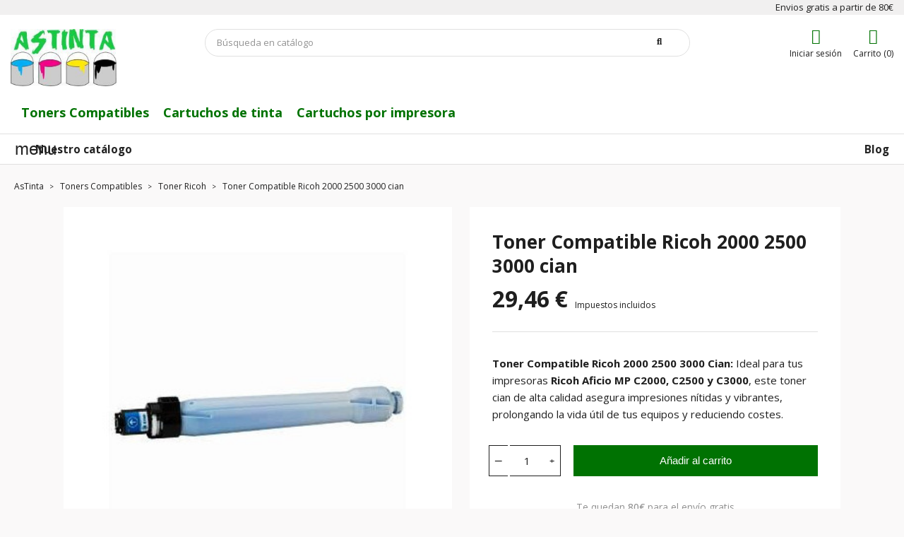

--- FILE ---
content_type: text/html; charset=utf-8
request_url: https://www.astinta.es/toner-ricoh/720-toner-compatible-ricoh-2000-2500-3000-cian.html
body_size: 18070
content:
<!doctype html>
<html lang="es">

  <head>
    
      
  <meta charset="utf-8">


  <meta http-equiv="x-ua-compatible" content="ie=edge">



  <title>Toner Compatible Ricoh 2000 2500 3000 cian</title>
  <meta name="description" content="Toner Compatible Ricoh 2000 2500 3000 Cian: Ideal para tus impresoras Ricoh Aficio MP C2000, C2500 y C3000, este toner cian de alta calidad asegura impresiones nítidas y vibrantes, prolongando la vida útil de tus equipos y reduciendo costes.">
        <link rel="canonical" href="https://www.astinta.es/toner-ricoh/720-toner-compatible-ricoh-2000-2500-3000-cian.html">
    
        



  <meta name="viewport" content="width=device-width, initial-scale=1">



  <link rel="icon" type="image/vnd.microsoft.icon" href="https://www.astinta.es/img/favicon.ico?1713172113">
  <link rel="shortcut icon" type="image/x-icon" href="https://www.astinta.es/img/favicon.ico?1713172113">



        <link rel="stylesheet" href="https://www.astinta.es/themes/classicblinders/assets/cache/theme-4ba7d866.css" type="text/css" media="all">
  



    <script type="text/javascript" src="https://js.stripe.com/v3/" ></script>


  <script type="text/javascript">
        var apple_pay_button_theme = "black";
        var apple_pay_button_type = "plain";
        var capture_method = "automatic";
        var dbfreeshipping_ajax = "https:\/\/www.astinta.es\/module\/dbfreeshipping\/ajax";
        var dbjointpurchase_ajax = "https:\/\/www.astinta.es\/module\/dbjointpurchase\/ajax";
        var express_checkout = "0";
        var google_pay_button_theme = "black";
        var google_pay_button_type = "plain";
        var handle_order_action_url = "https:\/\/www.astinta.es\/module\/stripe_official\/handleOrderAction";
        var is_mobile = false;
        var pay_pal_button_theme = "black";
        var pay_pal_button_type = "paypal";
        var postcode = null;
        var prestashop = {"cart":{"products":[],"totals":{"total":{"type":"total","label":"Total","amount":0,"value":"0,00\u00a0\u20ac"},"total_including_tax":{"type":"total","label":"Total (impuestos incl.)","amount":0,"value":"0,00\u00a0\u20ac"},"total_excluding_tax":{"type":"total","label":"Total (impuestos excl.)","amount":0,"value":"0,00\u00a0\u20ac"}},"subtotals":{"products":{"type":"products","label":"Subtotal","amount":0,"value":"0,00\u00a0\u20ac"},"discounts":null,"shipping":{"type":"shipping","label":"Transporte","amount":0,"value":""},"tax":null},"products_count":0,"summary_string":"0 art\u00edculos","vouchers":{"allowed":0,"added":[]},"discounts":[],"minimalPurchase":0,"minimalPurchaseRequired":""},"currency":{"id":1,"name":"Euro","iso_code":"EUR","iso_code_num":"978","sign":"\u20ac"},"customer":{"lastname":null,"firstname":null,"email":null,"birthday":null,"newsletter":null,"newsletter_date_add":null,"optin":null,"website":null,"company":null,"siret":null,"ape":null,"is_logged":false,"gender":{"type":null,"name":null},"addresses":[]},"country":{"id_zone":"10","id_currency":"0","call_prefix":"34","iso_code":"ES","active":"1","contains_states":"0","need_identification_number":"0","need_zip_code":"1","zip_code_format":"NNNNN","display_tax_label":"1","name":"Espa\u00f1a","id":6},"language":{"name":"Espa\u00f1ol (Spanish)","iso_code":"es","locale":"es-ES","language_code":"es-es","active":"1","is_rtl":"0","date_format_lite":"d\/m\/Y","date_format_full":"d\/m\/Y H:i:s","id":3},"page":{"title":"","canonical":"https:\/\/www.astinta.es\/toner-ricoh\/720-toner-compatible-ricoh-2000-2500-3000-cian.html","meta":{"title":"Toner Compatible Ricoh 2000 2500 3000 cian","description":"Toner Compatible Ricoh 2000 2500 3000 Cian: Ideal para tus impresoras Ricoh Aficio MP C2000, C2500 y C3000, este toner cian de alta calidad asegura impresiones n\u00edtidas y vibrantes, prolongando la vida \u00fatil de tus equipos y reduciendo costes.","keywords":"","robots":"index"},"page_name":"product","body_classes":{"lang-es":true,"lang-rtl":false,"country-ES":true,"currency-EUR":true,"layout-full-width":true,"page-product":true,"tax-display-enabled":true,"page-customer-account":false,"product-id-720":true,"product-Toner Compatible Ricoh 2000 2500 3000 cian":true,"product-id-category-22":true,"product-id-manufacturer-12":true,"product-id-supplier-0":true,"product-available-for-order":true},"admin_notifications":[],"password-policy":{"feedbacks":{"0":"Muy d\u00e9bil","1":"D\u00e9bil","2":"Promedio","3":"Fuerte","4":"Muy fuerte","Straight rows of keys are easy to guess":"Una serie seguida de teclas de la misma fila es f\u00e1cil de adivinar","Short keyboard patterns are easy to guess":"Los patrones de teclado cortos son f\u00e1ciles de adivinar","Use a longer keyboard pattern with more turns":"Usa un patr\u00f3n de teclado m\u00e1s largo y con m\u00e1s giros","Repeats like \"aaa\" are easy to guess":"Las repeticiones como \u00abaaa\u00bb son f\u00e1ciles de adivinar","Repeats like \"abcabcabc\" are only slightly harder to guess than \"abc\"":"Las repeticiones como \"abcabcabc\" son solo un poco m\u00e1s dif\u00edciles de adivinar que \"abc\"","Sequences like abc or 6543 are easy to guess":"Las secuencias como \"abc\" o \"6543\" son f\u00e1ciles de adivinar","Recent years are easy to guess":"Los a\u00f1os recientes son f\u00e1ciles de adivinar","Dates are often easy to guess":"Las fechas suelen ser f\u00e1ciles de adivinar","This is a top-10 common password":"Esta es una de las 10 contrase\u00f1as m\u00e1s comunes","This is a top-100 common password":"Esta es una de las 100 contrase\u00f1as m\u00e1s comunes","This is a very common password":"Esta contrase\u00f1a es muy com\u00fan","This is similar to a commonly used password":"Esta contrase\u00f1a es similar a otras contrase\u00f1as muy usadas","A word by itself is easy to guess":"Una palabra que por s\u00ed misma es f\u00e1cil de adivinar","Names and surnames by themselves are easy to guess":"Los nombres y apellidos completos son f\u00e1ciles de adivinar","Common names and surnames are easy to guess":"Los nombres comunes y los apellidos son f\u00e1ciles de adivinar","Use a few words, avoid common phrases":"Usa varias palabras, evita frases comunes","No need for symbols, digits, or uppercase letters":"No se necesitan s\u00edmbolos, d\u00edgitos o letras may\u00fasculas","Avoid repeated words and characters":"Evita repetir palabras y caracteres","Avoid sequences":"Evita secuencias","Avoid recent years":"Evita a\u00f1os recientes","Avoid years that are associated with you":"Evita a\u00f1os que puedan asociarse contigo","Avoid dates and years that are associated with you":"Evita a\u00f1os y fechas que puedan asociarse contigo","Capitalization doesn't help very much":"Las may\u00fasculas no ayudan mucho","All-uppercase is almost as easy to guess as all-lowercase":"Todo en may\u00fasculas es casi tan f\u00e1cil de adivinar como en min\u00fasculas","Reversed words aren't much harder to guess":"Las palabras invertidas no son mucho m\u00e1s dif\u00edciles de adivinar","Predictable substitutions like '@' instead of 'a' don't help very much":"Las sustituciones predecibles como usar \"@\" en lugar de \"a\" no ayudan mucho","Add another word or two. Uncommon words are better.":"A\u00f1ade una o dos palabras m\u00e1s. Es mejor usar palabras poco habituales."}}},"shop":{"name":"AsTinta","logo":"https:\/\/www.astinta.es\/img\/logo-1713172053.jpg","stores_icon":"https:\/\/www.astinta.es\/img\/logo_stores.png","favicon":"https:\/\/www.astinta.es\/img\/favicon.ico"},"core_js_public_path":"\/themes\/","urls":{"base_url":"https:\/\/www.astinta.es\/","current_url":"https:\/\/www.astinta.es\/toner-ricoh\/720-toner-compatible-ricoh-2000-2500-3000-cian.html","shop_domain_url":"https:\/\/www.astinta.es","img_ps_url":"https:\/\/www.astinta.es\/img\/","img_cat_url":"https:\/\/www.astinta.es\/img\/c\/","img_lang_url":"https:\/\/www.astinta.es\/img\/l\/","img_prod_url":"https:\/\/www.astinta.es\/img\/p\/","img_manu_url":"https:\/\/www.astinta.es\/img\/m\/","img_sup_url":"https:\/\/www.astinta.es\/img\/su\/","img_ship_url":"https:\/\/www.astinta.es\/img\/s\/","img_store_url":"https:\/\/www.astinta.es\/img\/st\/","img_col_url":"https:\/\/www.astinta.es\/img\/co\/","img_url":"https:\/\/www.astinta.es\/themes\/classicblinders\/assets\/img\/","css_url":"https:\/\/www.astinta.es\/themes\/classicblinders\/assets\/css\/","js_url":"https:\/\/www.astinta.es\/themes\/classicblinders\/assets\/js\/","pic_url":"https:\/\/www.astinta.es\/upload\/","theme_assets":"https:\/\/www.astinta.es\/themes\/classicblinders\/assets\/","theme_dir":"https:\/\/www.astinta.es\/themes\/classicblinders\/","pages":{"address":"https:\/\/www.astinta.es\/direccion","addresses":"https:\/\/www.astinta.es\/direcciones","authentication":"https:\/\/www.astinta.es\/autenticacion","manufacturer":"https:\/\/www.astinta.es\/fabricantes-de-cartuchos-y-toner","cart":"https:\/\/www.astinta.es\/carro-de-la-compra","category":"https:\/\/www.astinta.es\/index.php?controller=category","cms":"https:\/\/www.astinta.es\/index.php?controller=cms","contact":"https:\/\/www.astinta.es\/contactenos","discount":"https:\/\/www.astinta.es\/descuento","guest_tracking":"https:\/\/www.astinta.es\/seguimiento-pedido-invitado","history":"https:\/\/www.astinta.es\/historial-de-pedidos","identity":"https:\/\/www.astinta.es\/identidad","index":"https:\/\/www.astinta.es\/","my_account":"https:\/\/www.astinta.es\/mi-cuenta","order_confirmation":"https:\/\/www.astinta.es\/index.php?controller=order-confirmation","order_detail":"https:\/\/www.astinta.es\/index.php?controller=order-detail","order_follow":"https:\/\/www.astinta.es\/devolucion-de-productos","order":"https:\/\/www.astinta.es\/carrito","order_return":"https:\/\/www.astinta.es\/index.php?controller=order-return","order_slip":"https:\/\/www.astinta.es\/vales","pagenotfound":"https:\/\/www.astinta.es\/error-404","password":"https:\/\/www.astinta.es\/password","pdf_invoice":"https:\/\/www.astinta.es\/index.php?controller=pdf-invoice","pdf_order_return":"https:\/\/www.astinta.es\/index.php?controller=pdf-order-return","pdf_order_slip":"https:\/\/www.astinta.es\/index.php?controller=pdf-order-slip","prices_drop":"https:\/\/www.astinta.es\/promociones-de-cartuchos-y-toners","product":"https:\/\/www.astinta.es\/index.php?controller=product","registration":"https:\/\/www.astinta.es\/index.php?controller=registration","search":"https:\/\/www.astinta.es\/buscar","sitemap":"https:\/\/www.astinta.es\/mapa-del-sitio","stores":"https:\/\/www.astinta.es\/tiendas","supplier":"https:\/\/www.astinta.es\/proveedores","new_products":"https:\/\/www.astinta.es\/nuevos-productos-de-toner-y-cartuchos-de-tinta","brands":"https:\/\/www.astinta.es\/fabricantes-de-cartuchos-y-toner","register":"https:\/\/www.astinta.es\/index.php?controller=registration","order_login":"https:\/\/www.astinta.es\/carrito?login=1"},"alternative_langs":[],"actions":{"logout":"https:\/\/www.astinta.es\/?mylogout="},"no_picture_image":{"bySize":{"small_default":{"url":"https:\/\/www.astinta.es\/img\/p\/es-default-small_default.jpg","width":98,"height":98},"cart_default":{"url":"https:\/\/www.astinta.es\/img\/p\/es-default-cart_default.jpg","width":125,"height":125},"home_default":{"url":"https:\/\/www.astinta.es\/img\/p\/es-default-home_default.jpg","width":222,"height":222},"medium_default":{"url":"https:\/\/www.astinta.es\/img\/p\/es-default-medium_default.jpg","width":393,"height":393},"large_default":{"url":"https:\/\/www.astinta.es\/img\/p\/es-default-large_default.jpg","width":800,"height":800}},"small":{"url":"https:\/\/www.astinta.es\/img\/p\/es-default-small_default.jpg","width":98,"height":98},"medium":{"url":"https:\/\/www.astinta.es\/img\/p\/es-default-home_default.jpg","width":222,"height":222},"large":{"url":"https:\/\/www.astinta.es\/img\/p\/es-default-large_default.jpg","width":800,"height":800},"legend":""}},"configuration":{"display_taxes_label":true,"display_prices_tax_incl":true,"is_catalog":false,"show_prices":true,"opt_in":{"partner":false},"quantity_discount":{"type":"discount","label":"Descuento unitario"},"voucher_enabled":0,"return_enabled":0},"field_required":[],"breadcrumb":{"links":[{"title":"AsTinta","url":"https:\/\/www.astinta.es\/"},{"title":"Toners Compatibles","url":"https:\/\/www.astinta.es\/27-toners-compatibles"},{"title":"Toner Ricoh","url":"https:\/\/www.astinta.es\/22-toner-ricoh"},{"title":"Toner Compatible Ricoh 2000 2500 3000 cian","url":"https:\/\/www.astinta.es\/toner-ricoh\/720-toner-compatible-ricoh-2000-2500-3000-cian.html"}],"count":4},"link":{"protocol_link":"https:\/\/","protocol_content":"https:\/\/"},"time":1768526662,"static_token":"33e3eab32de262dfc2f396038cfcee9a","token":"40a3f0ca17252901a7818982c089f3b2","debug":false};
        var psr_icon_color = "#000000";
        var save_payment_method = "0";
        var show_product_imgs = "0";
        var stripe_address = {"id_customer":null,"id_manufacturer":null,"id_supplier":null,"id_warehouse":null,"id_country":null,"id_state":null,"country":null,"alias":null,"company":null,"lastname":null,"firstname":null,"address1":null,"address2":null,"postcode":null,"city":null,"other":null,"phone":null,"phone_mobile":null,"vat_number":null,"dni":null,"date_add":null,"date_upd":null,"deleted":false,"id":null,"id_shop_list":[],"force_id":false};
        var stripe_address_country_code = false;
        var stripe_amount = 0;
        var stripe_calculate_shipping = "https:\/\/www.astinta.es\/module\/stripe_official\/calculateShipping";
        var stripe_create_elements = "https:\/\/www.astinta.es\/module\/stripe_official\/createElements";
        var stripe_create_express_checkout = "https:\/\/www.astinta.es\/module\/stripe_official\/createExpressCheckout";
        var stripe_create_intent = "https:\/\/www.astinta.es\/module\/stripe_official\/createIntent";
        var stripe_css = "{\"base\": {\"iconColor\": \"#666ee8\",\"color\": \"#31325f\",\"fontWeight\": 400,\"fontFamily\": \"-apple-system, BlinkMacSystemFont, Segoe UI, Roboto, Oxygen-Sans, Ubuntu, Cantarell, Helvetica Neue, sans-serif\",\"fontSmoothing\": \"antialiased\",\"fontSize\": \"15px\",\"::placeholder\": { \"color\": \"#aab7c4\" },\":-webkit-autofill\": { \"color\": \"#666ee8\" }}}";
        var stripe_currency = "eur";
        var stripe_email = null;
        var stripe_fullname = " ";
        var stripe_layout = "tabs";
        var stripe_locale = "es";
        var stripe_locations = [""];
        var stripe_merchant_country_code = "ES";
        var stripe_message = {"processing":"Procesando...","accept_cgv":"Por favor, acepte el CGV","redirecting":"Redirigiendo..."};
        var stripe_module_dir = "\/modules\/stripe_official";
        var stripe_order_confirm = "https:\/\/www.astinta.es\/module\/stripe_official\/orderConfirmationReturn";
        var stripe_order_flow = "1";
        var stripe_payment_elements_enabled = "0";
        var stripe_pk = "pk_live_4FmlDGxSQWqftRTiJfrCYaYE";
        var stripe_position = "middle";
        var stripe_ps_version = "1.7";
        var stripe_theme = "stripe";
        var use_new_ps_translation = true;
      </script>



  <link rel="preload" href="/modules/dbthemecustom/assets/webfonts/fa-brands-400.woff2" as="font" type="font/woff2" crossorigin>
<link rel="preload" href="/modules/dbthemecustom/assets/webfonts/fa-regular-400.woff2" as="font" type="font/woff2" crossorigin>
<link rel="preload" href="/modules/dbthemecustom/assets/webfonts/fa-solid-900.woff2" as="font" type="font/woff2" crossorigin>
<link rel="preload" href="/modules/dbthemecustom/assets/webfonts/fa-v4compatibility.woff2" as="font" type="font/woff2" crossorigin>

    <link rel="preload" href="https://www.astinta.es/themes/classicblinders/assets/fonts/material-icons.woff2" as="font" type="font/woff2" crossorigin>

    <link rel="dns-prefetch" href="//fonts.googleapis.com" />
    <link rel="preconnect" href="https://fonts.googleapis.com" />
    <link rel="preconnect" href="https://fonts.gstatic.com" crossorigin>
    <link rel="preload" href="https://fonts.googleapis.com/css2?family=Open+Sans:wght@400;500;700&display=swap" as="style" onload="this.onload=null;this.rel='stylesheet'">
    <noscript><link rel="stylesheet" href="https://fonts.googleapis.com/css2?family=Open+Sans:wght@400;500;700&display=swap"></noscript>

<style>
    :root {
                --font_primary: "Open Sans", sans-serif;
        --font_second: "Open Sans", sans-serif;
                --primary_color: #12C83F;
        --second_color: #333333;
        --background: #FAF9F9;
        --color_font: #1F1F1F;
        --color_link: #007202;
        --color_hover: #004901;

        --button_p_bk: #007202;
        --button_p_color: #ffffff;
        --button_p_border: #007202;
        --button_p_bk_hover: #12C83F;
        --button_p_color_hover: #ffffff;
        --button_p_border_hover: #007202;
        --button_s_bk: #ffffff;
        --button_s_color: #8a8a8a;
        --button_s_border: #8a8a8a;
        --button_s_bk_hover: #ffffff;
        --button_s_color_hover: #4f4f4f;
        --button_s_border_hover: #4f4f4f;
        --button_t_bk: #ffffff;
        --button_t_color: #1F1F1F;
        --button_t_border: #ffffff;
        --button_t_bk_hover: #ffffff;
        --button_t_color_hover: #3a3a3a;
        --button_t_border_hover: #ffffff;
        --button_bk: #007202;
        --button_color: #ffffff;
        --button_border: #007202;
        --button_bk_hover: #12C83F;
        --button_color_hover: #ffffff;
        --button_border_hover: #12C83F;

        --topbar_bk: #F1F0F0;
        --topbar_color: #1F1F1F;
        --topbar_link: #007202;
        --topbar_hover: #12C83F;
        --header_bk: #ffffff;
        --header_color: #1F1F1F;
        --header_link: #007202;
        --header_hover: #12C83F;
        --search_bk: #FFFFFF;
        --seach_color: #1F1F1F;
        --color_icons_header: #007202;

        --prefooter_bk: #3F3F3F;
        --prefooter_color: #FFFFFF;
        --prefooter_link: #8a8a8a;
        --prefooter_hover: #FFFFFF;
        --footer_bk: #333333;
        --footer_color: #FFFFFF;
        --footer_link: #8a8a8a;
        --footer_hover: #FFFFFF;
        --footercopy_bk: ;
        --footercopy_color: ;
    }
</style>
<script type="application/ld+json">{
                    "@context": "https://schema.org",
                    "@type": "Product",
                    "name": "Toner Compatible Ricoh 2000 2500 3000 cian",
                    "description": "Toner Compatible Ricoh 2000 2500 3000 Cian: Ideal para tus impresoras Ricoh Aficio MP C2000, C2500 y C3000, este toner cian de alta calidad asegura impresiones nítidas y vibrantes, prolongando la vida útil de tus equipos y reduciendo costes.",
                    "image": ["https:\/\/www.astinta.es\/721-large_default\/toner-compatible-ricoh-2000-2500-3000-cian.jpg"],
                    "brand": {
                        "@type": "Brand",
                        "name": "Ricoh Compatible",
                        "url": "https://www.astinta.es/brand/12-ricoh-compatible"
                    },
                    "category": "Toner Ricoh",
                    "alternateName": "Compra Toner Compatible Ricoh 2000 2500 3000 cian a buen precio",
                    "url": "https://www.astinta.es/toner-ricoh/720-toner-compatible-ricoh-2000-2500-3000-cian.html",
                    "sku": "TRI-3000c",
                "offers": {
                    "@type": "Offer",
                    "url": "https://www.astinta.es/toner-ricoh/720-toner-compatible-ricoh-2000-2500-3000-cian.html",
                    "priceCurrency": "EUR",
                    "price": "29.46",
                    "priceValidUntil": "2026-12-31",
                    "itemCondition": "http://schema.org/NewCondition",
                    "availability": "http://schema.org/InStock",
                    "seller": {
                        "@type": "Organization",
                        "name": ""
                    }
                }}</script><style>
            :root {
                --dbjoint_color: #2fb5d2;
            }
        </style><style>
            :root {
                --dbmenu_color: #232323;
                --dbmenu_color_hover: #2fb5d2;
            }
        </style>



    
  <meta property="og:type" content="product">
  <meta property="og:url" content="https://www.astinta.es/toner-ricoh/720-toner-compatible-ricoh-2000-2500-3000-cian.html">
  <meta property="og:title" content="Toner Compatible Ricoh 2000 2500 3000 cian">
  <meta property="og:site_name" content="AsTinta">
  <meta property="og:description" content="Toner Compatible Ricoh 2000 2500 3000 Cian: Ideal para tus impresoras Ricoh Aficio MP C2000, C2500 y C3000, este toner cian de alta calidad asegura impresiones nítidas y vibrantes, prolongando la vida útil de tus equipos y reduciendo costes.">
  <meta property="og:image" content="https://www.astinta.es/721-large_default/toner-compatible-ricoh-2000-2500-3000-cian.jpg">
      <meta property="product:pretax_price:amount" content="24.346">
    <meta property="product:pretax_price:currency" content="EUR">
    <meta property="product:price:amount" content="29.46">
    <meta property="product:price:currency" content="EUR">
      <meta property="product:weight:value" content="1.000000">
  <meta property="product:weight:units" content="kg">
  
  </head>

  <body id="product" class="lang-es country-es currency-eur layout-full-width page-product tax-display-enabled product-id-720 product-toner-compatible-ricoh-2000-2500-3000-cian product-id-category-22 product-id-manufacturer-12 product-id-supplier-0 product-available-for-order">

    
      
    

    <main>
      
              

      <header id="header">
        
          
    <div class="header-banner">
        
    </div>



                        <nav class="header-nav full_width_generic">
                <div class="container">
                    <div class="headernav_flex">

                        <div class="displayNav1">
                            
                        </div>
                        <div class="displayNavCenter">
                            
                        </div>
                        <div class="displayNav2">
                            <p class="dbfreeshipping">Envios gratis a partir de 80€</p>
                        </div>

                                                <div class="hidden-md-up text-sm-center mobile">
                            <div class="top-logo" id="_mobile_logo"></div>
                            <div id="_mobile_user_info"></div>
                            <div id="_mobile_cart"></div>
                            <div class="clearfix"></div>
                        </div>

                    </div>
                </div>
            </nav>
            


    <div
        class="header-top full_width_generic ">
        <div class="container">
                            <div class="header__flex">
                    <div class="displayLogo hidden-sm-down" id="_desktop_logo">
                                                    <a href="https://www.astinta.es/">
                                <img class="logo img-responsive" src="https://www.astinta.es/img/logo-1713172053.jpg" alt="AsTinta" loading="lazy"
                                    height="250" width="150">
                            </a>
                                            </div>
                    <div class="displayTopCenter">
                        <div id="search_widget" class="search-widget" data-search-controller-url="//www.astinta.es/buscar">
	<form method="get" action="//www.astinta.es/buscar">
		<input type="hidden" name="controller" value="search">
		<input type="text" name="s" value="" placeholder="Búsqueda en catálogo" aria-label="Buscar" class="dbsearchbar-input">
		<button type="submit">
			<i class="fa-solid fa-magnifying-glass"></i>
			<span class="hidden-xl-down">Buscar</span>
		</button>
	</form>

	<div id="content_search">
		<div class="header_searchbar">
			<p class="searchbar_items">Resultados: <span class="items_show"></span> de <span class="total_items"></span> producto(s) - <strong class="link_allresult"></strong></p>
			<button type="button" class="close"><span aria-hidden="true">×</span></button>
		</div>
		<div class="result_searchbar"></div>
		<div class="allresult_searchbar"></div>
	</div>
</div>

                        <div class="clearfix"></div>
                    </div>
                    <div class="position-static displayTop">
                        <div id="_desktop_user_info">
    <div class="user-info">
                    <span datatext="aHR0cHM6Ly93d3cuYXN0aW50YS5lcy9taS1jdWVudGE=" class="datatext userinfo_header">
                <i class="fa-solid fa-user"></i>
                <span class="icon_name">Iniciar sesión</span>
            </span>
            </div>
</div><div id="_desktop_cart">
  <div class="blockcart cart-preview inactive" data-refresh-url="//www.astinta.es/module/ps_shoppingcart/ajax">
    <div class="header blockcart_header">
              <i class="fa-solid fa-cart-shopping"></i>
                    <span class="icon_name">Carrito (0)</span>
          </div>
  </div>
</div>

                        <div class="clearfix"></div>
                    </div>
                </div>
            
        </div>
    </div>
    

<div class="container">
    <div class="menu js-top-menu position-static hidden-sm-down" id="_desktop_top_menu">
        
          <ul class="top-menu" id="top-menu" data-depth="0">
                    <li class="link" id="lnk-toners-compatibles">
                          <a
                class="dropdown-item"
                href="https://www.astinta.es/27-toners-compatibles" data-depth="0"
                              >
                                Toners Compatibles
              </a>
                          </li>
                    <li class="link" id="lnk-cartuchos-de-tinta">
                          <a
                class="dropdown-item"
                href="https://www.astinta.es/26-cartuchos-de-tinta" data-depth="0"
                              >
                                Cartuchos de tinta
              </a>
                          </li>
                    <li class="link" id="lnk-cartuchos-por-impresora">
                          <a
                class="dropdown-item"
                href="https://www.astinta.es/949-impresoras" data-depth="0"
                              >
                                Cartuchos por impresora
              </a>
                          </li>
              </ul>
    
        <div class="clearfix"></div>
    </div>
</div>
<div class="dbmenu">

        <nav class="container dbmenu_navigation hidden-sm-down">
        <div class="element_nav">
            <span class="open_dbmenu" data-toggle="modal" data-target="#dbmenu_burger">
                <i class="material-icons">menu</i> Nuestro catálogo
            </span>
        </div>
                            <div class="element_nav featured">
                                    <span datatext="aHR0cHM6Ly93d3cuYXN0aW50YS5lcy9ibG9nLw==" class="datatext">Blog</span>
                            </div>
            </nav>
    
    <div class="modal fade left" id="dbmenu_burger" tabindex="-1" role="dialog" aria-labelledby="dbmenu_burger_Label" aria-hidden="true">
        <div class="modal-dialog" role="document">
            <div class="modal-content">

                <div class="modal-body">

                                        <div class="menu_header">
                        <span class="modal-title" id="dbmenu_burger_Label">
                                                              Bienvenido
                                                     </span>
                        <button type="button" class="close" data-dismiss="modal" aria-label="Close">
                            <span aria-hidden="true">&times;</span>
                        </button>
                    </div>

                                                                    <div class="subitems subitems_1">
        <p class="dbmenu_back" data-subitem="subitems_1">
            <i class="material-icons">keyboard_backspace</i>
            Toners Compatibles
        </p>
                                    <a class="item_viewall" href="https://www.astinta.es/27-toners-compatibles" title="Toners Compatibles">
                    Ver todos Toners Compatibles
                </a>
                                                        <span class="item_primary open_subitems" data-subitem="subitems_2">
                    Toner Brother Compatible
                    <i class="material-icons">keyboard_arrow_right</i>
                </span>
                                    <div class="subitems subitems_2">
        <p class="dbmenu_back" data-subitem="subitems_2">
            <i class="material-icons">keyboard_backspace</i>
            Toner Brother Compatible
        </p>
                                    <a class="item_viewall" href="https://www.astinta.es/3-toner-brother" title="Toner Brother Compatible">
                    Ver todos Toner Brother Compatible
                </a>
                                        
                                    <a class="subitem" href="https://www.astinta.es/28-tambor-brother" title="Tambor Brother Compatible" >
                                                    Tambor Brother Compatible
                                            </a>
                
                        </div>
                                
                                    <a class="subitem" href="https://www.astinta.es/7-toner-samsung" title="Toner Samsung Compatible" >
                                                    Toner Samsung Compatible
                                            </a>
                
                                
                                    <a class="subitem" href="https://www.astinta.es/4-toner-hp" title="Toner HP" >
                                                    Toner HP
                                            </a>
                
                                
                                    <a class="subitem" href="https://www.astinta.es/10-toner-oki" title="Toner OKI" >
                                                    Toner OKI
                                            </a>
                
                                
                                    <a class="subitem" href="https://www.astinta.es/12-toner-dell" title="Toner Dell" >
                                                    Toner Dell
                                            </a>
                
                                
                                    <a class="subitem" href="https://www.astinta.es/11-toner-olivetti" title="Toner Olivetti" >
                                                    Toner Olivetti
                                            </a>
                
                                
                                    <a class="subitem" href="https://www.astinta.es/9-toner-epson" title="Toner Epson" >
                                                    Toner Epson
                                            </a>
                
                                
                                    <a class="subitem" href="https://www.astinta.es/15-toner-lexmark" title="Toner Lexmark" >
                                                    Toner Lexmark
                                            </a>
                
                                
                                    <a class="subitem" href="https://www.astinta.es/16-toner-canon" title="Toner Canon" >
                                                    Toner Canon
                                            </a>
                
                                
                                    <a class="subitem" href="https://www.astinta.es/14-toner-kyocera-mita" title="Toner Kyocera Mita" >
                                                    Toner Kyocera Mita
                                            </a>
                
                                
                                    <a class="subitem" href="https://www.astinta.es/13-toner-konica-minolta" title="Toner Konica Minolta" >
                                                    Toner Konica Minolta
                                            </a>
                
                                
                                    <a class="subitem" href="https://www.astinta.es/22-toner-ricoh" title="Toner Ricoh" >
                                                    Toner Ricoh
                                            </a>
                
                                
                                    <a class="subitem" href="https://www.astinta.es/25-toner-sharp" title="Toner Sharp" >
                                                    Toner Sharp
                                            </a>
                
                        </div>
                                                <div class="subitems subitems_16">
        <p class="dbmenu_back" data-subitem="subitems_16">
            <i class="material-icons">keyboard_backspace</i>
            Cartuchos de Tinta
        </p>
                                    <a class="item_viewall" href="https://www.astinta.es/26-cartuchos-de-tinta" title="Cartuchos de Tinta">
                    Ver todos Cartuchos de Tinta
                </a>
                                        
                                    <a class="subitem" href="https://www.astinta.es/2-cartuchos-tinta-brother" title="Cartuchos Brother" >
                                                    Cartuchos Brother
                                            </a>
                
                                
                                    <a class="subitem" href="https://www.astinta.es/6-cartuchos-tinta-hp" title="Cartuchos HP" >
                                                    Cartuchos HP
                                            </a>
                
                                
                                    <a class="subitem" href="https://www.astinta.es/8-cartuchos-tinta-epson" title="Cartuchos Epson" >
                                                    Cartuchos Epson
                                            </a>
                
                                
                                    <a class="subitem" href="https://www.astinta.es/18-tinta-lexmark" title="Cartuchos Lexmark" >
                                                    Cartuchos Lexmark
                                            </a>
                
                                
                                    <a class="subitem" href="https://www.astinta.es/17-tinta-olivetti" title="Cartuchos Olivetti" >
                                                    Cartuchos Olivetti
                                            </a>
                
                                
                                    <a class="subitem" href="https://www.astinta.es/19-cartuchos-samsung" title="Cartuchos Samsung" >
                                                    Cartuchos Samsung
                                            </a>
                
                                
                                    <a class="subitem" href="https://www.astinta.es/20-cartuchos-tinta-canon" title="Cartuchos Canon" >
                                                    Cartuchos Canon
                                            </a>
                
                                
                                    <a class="subitem" href="https://www.astinta.es/23-cartuchos-dell" title="Cartuchos Dell" >
                                                    Cartuchos Dell
                                            </a>
                
                                
                                    <a class="subitem" href="https://www.astinta.es/5-cartuchos-philips" title="Cartuchos Philips" >
                                                    Cartuchos Philips
                                            </a>
                
                        </div>
                                                                                                            
                                        <div class="dbmenu_primary">
                        <div class="dbmenu_category">
                            <span class="title">Categorías</span>
                                                            <div class="item">

                                                                                                                <span class="item_primary open_subitems" data-subitem="subitems_1" >
                                                                                                                                    Toners Compatibles
                                                                                                                                        <i class="material-icons">keyboard_arrow_right</i>
                                                                                    </span>
                                    

                                </div>
                                                            <div class="item">

                                                                                                                <span class="item_primary open_subitems" data-subitem="subitems_16" >
                                                                                                                                    Cartuchos de Tinta
                                                                                                                                        <i class="material-icons">keyboard_arrow_right</i>
                                                                                    </span>
                                    

                                </div>
                                                            <div class="item">

                                                                                                                                                            <a href="https://www.astinta.es/949-impresoras" class="item_primary" title="Buscar cartucho para la impresora" >
                                                                                                                                                Cartuchos por Impresora
                                                                                                                                            </a>
                                                                            

                                </div>
                                                            <div class="item">

                                                                                                                                                            <a href="https://www.astinta.es/blog/" class="item_primary" title="Blog" >
                                                                                                                                                Blog
                                                                                                                                            </a>
                                                                            

                                </div>
                                                    </div>

                                                <div class="dbmenu_personal">
                            <span class="title">Datos personales</span>
                            <ul class="items">
                                <li class="item">
                                    <svg aria-hidden="true" focusable="false" data-prefix="far" data-icon="chalkboard-user" class="svg-inline--fa fa-chalkboard-user fa-w-20" role="img" xmlns="http://www.w3.org/2000/svg" viewBox="0 0 640 512"><path fill="currentColor" d="M192 352H128c-70.69 0-128 57.3-128 128c0 17.67 14.33 32 32 32h256c17.67 0 32-14.33 32-32C320 409.3 262.7 352 192 352zM49.61 464C57.04 427.5 89.37 400 128 400h64c38.63 0 70.96 27.53 78.39 64H49.61zM160 320c53.02 0 96-42.98 96-96c0-53.02-42.98-96-96-96C106.1 128 64 170.1 64 224C64 277 106.1 320 160 320zM160 176c26.47 0 48 21.53 48 48S186.5 272 160 272S112 250.5 112 224S133.5 176 160 176zM584 0H216C185.1 0 160 25.12 160 56V80c0 13.25 10.75 24 24 24S208 93.25 208 80V56c0-4.406 3.594-8 8-8h368c4.406 0 8 3.594 8 8v304c0 4.406-3.594 8-8 8H528v-32c0-17.67-14.33-32-32-32H416c-17.67 0-32 14.33-32 32v32h-32c-13.25 0-24 10.75-24 24S338.8 416 352 416h232c30.88 0 56-25.12 56-56v-304C640 25.12 614.9 0 584 0z"></path></svg>
                                    <span class="datatext" datatext="aHR0cHM6Ly93d3cuYXN0aW50YS5lcy9taS1jdWVudGE=">Mi cuenta</span>
                                </li>
                                <li class="item">
                                    <svg aria-hidden="true" focusable="false" data-prefix="far" data-icon="list-check" class="svg-inline--fa fa-list-check fa-w-16" role="img" xmlns="http://www.w3.org/2000/svg" viewBox="0 0 512 512"><path fill="currentColor" d="M216 120h272C501.3 120 512 109.3 512 96c0-13.26-10.75-24-24-24h-272C202.7 72 192 82.74 192 96C192 109.3 202.7 120 216 120zM48.06 384C30.4 384 16 398.3 16 416c0 17.67 14.4 32 32.06 32S80 433.7 80 416C80 398.3 65.73 384 48.06 384zM488 232h-272C202.7 232 192 242.7 192 256c0 13.25 10.75 24 24 24h272C501.3 280 512 269.3 512 256C512 242.7 501.3 232 488 232zM488 392h-304C170.7 392 160 402.7 160 416c0 13.25 10.75 24 24 24h304c13.25 0 24-10.75 24-24C512 402.7 501.3 392 488 392zM118.2 39.94L63.09 101.1l-22.12-22.11c-9.375-9.375-24.56-9.375-33.94 0s-9.375 24.56 0 33.94l40 40C51.53 157.5 57.66 160 63.1 160c.2187 0 .4065 0 .6253-.0156c6.594-.1719 12.81-3.031 17.22-7.922l72-80c8.875-9.859 8.062-25.03-1.781-33.91C142.2 29.31 127.1 30.09 118.2 39.94zM118.2 199.9L63.09 261.1l-22.12-22.11c-9.375-9.375-24.56-9.375-33.94 0s-9.375 24.56 0 33.94l40 40C51.53 317.5 57.66 320 63.1 320c.2187 0 .4065 0 .6253-.0156c6.594-.1719 12.81-3.031 17.22-7.922l72-80c8.875-9.859 8.062-25.03-1.781-33.91C142.2 189.3 127.1 190.1 118.2 199.9z"></path></svg>
                                    <span class="datatext" datatext="aHR0cHM6Ly93d3cuYXN0aW50YS5lcy9oaXN0b3JpYWwtZGUtcGVkaWRvcw==">Mis pedidos</span>
                                </li>
                                <li class="item">
                                    <svg aria-hidden="true" focusable="false" data-prefix="far" data-icon="location-arrow" class="svg-inline--fa fa-location-arrow fa-w-14" role="img" xmlns="http://www.w3.org/2000/svg" viewBox="0 0 448 512"><path fill="currentColor" d="M433.9 46.08C424.8 36.89 412.5 32 399.1 32c-6.115 0-12.28 1.172-18.14 3.584L29.83 179.6c-21.23 8.688-33.36 31.19-28.92 53.69c4.422 22.53 24.16 38.75 47.09 38.75h159.1v159.1c0 24 19.18 47.1 48.02 47.1c19.17 0 36.92-11.53 44.41-29.81L444.4 98.21C451.8 80.3 447.6 59.74 433.9 46.08zM399.1 80.01L256 432V224L48.01 224L399.1 80.01z"></path></svg>
                                    <span class="datatext" datatext="aHR0cHM6Ly93d3cuYXN0aW50YS5lcy9kaXJlY2Npb25lcw==">Direcciones</span>
                                </li>
                                <li class="item">
                                    <svg aria-hidden="true" focusable="false" data-prefix="far" data-icon="square-user" class="svg-inline--fa fa-square-user fa-w-14" role="img" xmlns="http://www.w3.org/2000/svg" viewBox="0 0 448 512"><path fill="currentColor" d="M384 32H64C28.65 32 0 60.65 0 96v320c0 35.35 28.65 64 64 64h320c35.35 0 64-28.65 64-64V96C448 60.65 419.3 32 384 32zM113.6 432C121 395.5 153.4 368 192 368h64c38.63 0 70.96 27.53 78.39 64H113.6zM400 416c0 8.822-7.178 16-16 16h-1.613C374.4 368.9 321.2 320 256 320H192c-65.21 0-118.4 48.95-126.4 112H64c-8.822 0-16-7.178-16-16V96c0-8.822 7.178-16 16-16h320c8.822 0 16 7.178 16 16V416zM224 112c-48.6 0-88 39.4-88 88C136 248.6 175.4 288 224 288c48.6 0 88-39.4 88-88C312 151.4 272.6 112 224 112zM224 240c-22.05 0-40-17.95-40-40C184 177.9 201.9 160 224 160c22.06 0 40 17.94 40 40C264 222.1 246.1 240 224 240z"></path></svg>
                                    <span class="datatext" datatext="aHR0cHM6Ly93d3cuYXN0aW50YS5lcy9pZGVudGlkYWQ=">Datos personales</span>
                                </li>
                                <li class="item">
                                    <svg aria-hidden="true" focusable="false" data-prefix="far" data-icon="envelope-open-text" class="svg-inline--fa fa-envelope-open-text fa-w-16" role="img" xmlns="http://www.w3.org/2000/svg" viewBox="0 0 512 512"><path fill="currentColor" d="M476.8 214.2c-8.244 0-16.23 2.891-22.56 8.168l-156.9 130.8c-22.68 18.9-59.8 18.91-82.49 .002L57.8 222.3c-6.332-5.277-14.32-8.168-22.56-8.168C15.78 214.2 0 229.9 0 249.4v198.6C0 483.3 28.65 512 64 512h384c35.35 0 64-28.67 64-64.01V249.4C512 229.9 496.2 214.2 476.8 214.2zM464 448c0 8.822-7.178 16-16 16H64c-8.822 0-16-7.178-16-16V276.7l136.1 113.4C204.3 406.8 229.8 416.1 256 416.1s51.75-9.224 71.97-26.02L464 276.7V448zM112 225.9V56c0-4.406 3.594-8 8-8h272c4.406 0 8 3.594 8 8v169.8l33.72-28.1C438.1 194.1 442.9 191.3 448 188.9V56C448 25.12 422.9 0 392 0h-272C89.13 0 64 25.12 64 56v132.9c5.064 2.41 9.941 5.23 14.3 8.863L112 225.9zM328 96h-144C170.7 96 160 106.7 160 120C160 133.3 170.7 144 184 144h144C341.3 144 352 133.3 352 120C352 106.7 341.3 96 328 96zM328 176h-144C170.7 176 160 186.7 160 200C160 213.3 170.7 224 184 224h144C341.3 224 352 213.3 352 200C352 186.7 341.3 176 328 176z"></path></svg>
                                    <span class="datatext" datatext="aHR0cHM6Ly93d3cuYXN0aW50YS5lcy9jb250YWN0ZW5vcw==">Contacto</span>
                                </li>
                            </ul>
                        </div>
                        
                        <div class="dbmenu_inside">
                            
                        </div>

                                                    <div class="dbmenu_contact">
                                <span class="title">Contacta con nosotros</span>
                                                                    <div class="data_line">
                                        <svg aria-hidden="true" focusable="false" data-prefix="far" data-icon="envelope-open-text" class="svg-inline--fa fa-envelope-open-text fa-w-16" role="img" xmlns="http://www.w3.org/2000/svg" viewBox="0 0 512 512"><path fill="currentColor" d="M476.8 214.2c-8.244 0-16.23 2.891-22.56 8.168l-156.9 130.8c-22.68 18.9-59.8 18.91-82.49 .002L57.8 222.3c-6.332-5.277-14.32-8.168-22.56-8.168C15.78 214.2 0 229.9 0 249.4v198.6C0 483.3 28.65 512 64 512h384c35.35 0 64-28.67 64-64.01V249.4C512 229.9 496.2 214.2 476.8 214.2zM464 448c0 8.822-7.178 16-16 16H64c-8.822 0-16-7.178-16-16V276.7l136.1 113.4C204.3 406.8 229.8 416.1 256 416.1s51.75-9.224 71.97-26.02L464 276.7V448zM112 225.9V56c0-4.406 3.594-8 8-8h272c4.406 0 8 3.594 8 8v169.8l33.72-28.1C438.1 194.1 442.9 191.3 448 188.9V56C448 25.12 422.9 0 392 0h-272C89.13 0 64 25.12 64 56v132.9c5.064 2.41 9.941 5.23 14.3 8.863L112 225.9zM328 96h-144C170.7 96 160 106.7 160 120C160 133.3 170.7 144 184 144h144C341.3 144 352 133.3 352 120C352 106.7 341.3 96 328 96zM328 176h-144C170.7 176 160 186.7 160 200C160 213.3 170.7 224 184 224h144C341.3 224 352 213.3 352 200C352 186.7 341.3 176 328 176z"></path></svg>
                                        <div class="text_line">
                                            <span class="title">Enviar un email</span>
                                            <span class="value"><strong>tienda@astinta.com</strong></span>
                                        </div>
                                    </div>
                                                                                                <div class="data_line">
                                    <svg aria-hidden="true" focusable="false" data-prefix="far" data-icon="phone" class="svg-inline--fa fa-phone fa-w-16" role="img" xmlns="http://www.w3.org/2000/svg" viewBox="0 0 512 512"><path fill="currentColor" d="M480.3 320.3L382.1 278.2c-21.41-9.281-46.64-3.109-61.2 14.95l-27.44 33.5c-44.78-25.75-82.29-63.25-108-107.1l33.55-27.48c17.91-14.62 24.09-39.7 15.02-61.05L191.7 31.53c-10.16-23.2-35.34-35.86-59.87-30.19l-91.25 21.06C16.7 27.86 0 48.83 0 73.39c0 241.9 196.7 438.6 438.6 438.6c24.56 0 45.53-16.69 50.1-40.53l21.06-91.34C516.4 355.5 503.6 330.3 480.3 320.3zM463.9 369.3l-21.09 91.41c-.4687 1.1-2.109 3.281-4.219 3.281c-215.4 0-390.6-175.2-390.6-390.6c0-2.094 1.297-3.734 3.344-4.203l91.34-21.08c.3125-.0781 .6406-.1094 .9531-.1094c1.734 0 3.359 1.047 4.047 2.609l42.14 98.33c.75 1.766 .25 3.828-1.25 5.062L139.8 193.1c-8.625 7.062-11.25 19.14-6.344 29.14c33.01 67.23 88.26 122.5 155.5 155.5c9.1 4.906 22.09 2.281 29.16-6.344l40.01-48.87c1.109-1.406 3.187-1.938 4.922-1.125l98.26 42.09C463.2 365.2 464.3 367.3 463.9 369.3z"></path></svg>
                                    <div class="text_line">
                                        <span class="title">Llámanos</span>
                                        <span class="value"><strong>979 72 40 55</strong></span>
                                                                            </div>
                                </div>
                                                                                            </div>
                        
                        
                        
                    </div>

                </div>
            </div>
        </div>
    </div>

</div>
        
      </header>

      
        
<aside id="notifications">
    <div class="container">
        
        
        
            </div>
</aside>
      

      <section id="wrapper">
        
        <div class="container">
          
            
<nav class="breadcrumb">
  <ol>
    
              
                      <li>
              <a href="https://www.astinta.es/">
                                        <span>AsTinta</span>
                                </a>
            </li>
                  
              
                      <li>
              <a href="https://www.astinta.es/27-toners-compatibles">
                                      <span>Toners Compatibles</span>
                                </a>
            </li>
                  
              
                      <li>
              <a href="https://www.astinta.es/22-toner-ricoh">
                                      <span>Toner Ricoh</span>
                                </a>
            </li>
                  
              
                      <li>
                                    <span>Toner Compatible Ricoh 2000 2500 3000 cian</span>
                            </li>
                  
          
  </ol>
</nav>
          

          

          
  <div id="content-wrapper">
    
    

    <div class="product_topview product_columns_2">
                    
<div class="block_left">
        <div class="sticky_product">
        
            <section class="page-content" id="content">
                
                    <div class="product_cover_thumbnails">
                        
                            <div class="images-container " data-numimgs="1">

    

                                    <div class="product-cover">
                    <img
                            class="js-qv-product-cover"
                            src="https://www.astinta.es/721-medium_default/toner-compatible-ricoh-2000-2500-3000-cian.jpg"
                                                            alt="Toner Compatible Ricoh 2000 2500 3000 cian"
                                                        title="Toner Compatible Ricoh 2000 2500 3000 cian"
                            itemprop="image"
                            loading="lazy"
                            width="393"
                            height="393"
                    >
                    <div class="layer hidden-sm-down" data-toggle="modal" data-target="#product-modal">
                        <i class="fa-solid fa-magnifying-glass zoom-in"></i>
                    </div>
                </div>
                    
    

</div>

                        
                    </div>
                    <div class="scroll-box-arrows">
                        <i class="fa-solid fa-angle-left left"></i>
                        <i class="fa-solid fa-angle-right right"></i>
                    </div>

                
            </section>
        

                    

      <div class="social-sharing">
      <span>Compartir</span>
      <ul>
                  <li class="icon-gray">
            <span class="datatext" datatext="aHR0cHM6Ly93d3cuZmFjZWJvb2suY29tL3NoYXJlci5waHA/dT1odHRwcyUzQSUyRiUyRnd3dy5hc3RpbnRhLmVzJTJGdG9uZXItcmljb2glMkY3MjAtdG9uZXItY29tcGF0aWJsZS1yaWNvaC0yMDAwLTI1MDAtMzAwMC1jaWFuLmh0bWw=" datatarget="_blank">
                              <i class="fa-brands fa-facebook-f"></i>
                                                      </span>
          </li>
                  <li class="icon-gray">
            <span class="datatext" datatext="aHR0cHM6Ly90d2l0dGVyLmNvbS9pbnRlbnQvdHdlZXQ/dGV4dD1Ub25lcitDb21wYXRpYmxlK1JpY29oKzIwMDArMjUwMCszMDAwK2NpYW4gaHR0cHMlM0ElMkYlMkZ3d3cuYXN0aW50YS5lcyUyRnRvbmVyLXJpY29oJTJGNzIwLXRvbmVyLWNvbXBhdGlibGUtcmljb2gtMjAwMC0yNTAwLTMwMDAtY2lhbi5odG1s" datatarget="_blank">
                                            <i class="fa-brands fa-twitter"></i>
                                        </span>
          </li>
                  <li class="icon-gray">
            <span class="datatext" datatext="aHR0cHM6Ly93d3cucGludGVyZXN0LmNvbS9waW4vY3JlYXRlL2J1dHRvbi8/[base64]" datatarget="_blank">
                                                          <i class="fa-brands fa-pinterest"></i>
                          </span>
          </li>
              </ul>
    </div>
  

            </div>

</div>

<div class="block_right">

    <div class="product-information">
        
        <div class="product-actions price_outstanding">

                            
                    
                        <h1 class="h1 product_name">Toner Compatible Ricoh 2000 2500 3000 cian</h1>
                    
                
            
            
                  <div class="product_prices">
      <div class="product-prices">
        
          <div
            class="product-price "
          >

            <div class="current-price">

                <span class="price_with_tax price_pvp" content="24.346">29,46 €</span>

                                  <span class="price_tax">Impuestos incluidos</span>
                
                          </div>

            
                          
          </div>
        

        
                  

        
                  

        
                  

        

        <div class="tax-shipping-delivery-label">

          
          
          <!-- 
          <div class="available_stock available">
            
                <span id="product-availability">
                                                                        <i class="fa-regular fa-circle-check"></i>
                                                En Stock
                                    </span>
            
                                                  </div>
          -->
        </div>

      </div>
  </div>
            

            <div class="displayProductCenterColumn">
                
            </div>

                            
                    <div id="product-description-short-720" class="product-description" itemprop="description">
                        <strong>Toner Compatible Ricoh 2000 2500 3000 Cian:</strong> Ideal para tus impresoras <strong>Ricoh Aficio MP C2000, C2500 y C3000</strong>, este toner cian de alta calidad asegura impresiones nítidas y vibrantes, prolongando la vida útil de tus equipos y reduciendo costes.</div>
                
            
            
                <form action="https://www.astinta.es/carro-de-la-compra" method="post" id="add-to-cart-or-refresh">
                    <input type="hidden" name="token" value="33e3eab32de262dfc2f396038cfcee9a">
                    <input type="hidden" name="id_product" value="720" id="product_page_product_id">
                    <input type="hidden" name="id_customization" value="0"
                        id="product_customization_id">

                    <div class="product_variants">
                        
                            <div class="product-variants">
  </div>
                        
                    </div>

                    

                                            
                        
                            <section class="product-discounts">
  </section>
                        

                        
                                                    

                        
                                                    
                    
                    <div class="product_add_to_cart">
                        
                            <div class="product-add-to-cart">
  
    
      <div class="product-quantity clearfix">
        <div class="qty">
          <input
            type="number"
            name="qty"
            id="quantity_wanted"
            value="1"
            class="input-group"
            min="1"
            aria-label="Cantidad"
          >
        </div>

        <div class="add">
          <button
            class="btn btn-special add-to-cart"
            data-button-action="add-to-cart"
            type="submit"
                      >
            Añadir al carrito
          </button>
        </div>

        
      </div>
    

    
      <p class="product-minimal-quantity">
              </p>
    
  </div>
                        
                    </div>

                                        
                </form>
            

            
                <div class="product-additional-info">
              <p class="dbfreeshipping">
            Te quedan
            <strong>80€</strong>
            para el envío gratis
        </p>
    
</div>

            
        </div>

        
            <div class="blockreassurance_product">
            <div>
            <span class="item-product">
                                                            <img class="svg invisible" src="/modules/blockreassurance/views/img//reassurance/pack1/local-shipping.svg" alt="Gastos de envío">
                                    &nbsp;
            </span>
                            <p class="block-title" style="color:#000000;">
                    <span class="title">Gastos de envío</span>
                    <span style="color:#000000;">Todas las compras en España peninsular y Baleares superiores a 80€ tienen gastos de envío gratis.</span>
                </p>
                    </div>
            <div>
            <span class="item-product">
                                                            <img class="svg invisible" src="/modules/blockreassurance/views/img//reassurance/pack1/headset.svg" alt="Contacta con nosotros">
                                    &nbsp;
            </span>
                            <p class="block-title" style="color:#000000;">
                    <span class="title">Contacta con nosotros</span>
                    <span style="color:#000000;">Si tienes cualquier duda o no encuentras tu cartucho, contacta con nosotros.</span>
                </p>
                    </div>
            <div>
            <span class="item-product">
                                                            <img class="svg invisible" src="/modules/blockreassurance/views/img//reassurance/pack1/payment.svg" alt="Formas de pago">
                                    &nbsp;
            </span>
                            <p class="block-title" style="color:#000000;">
                    <span class="title">Formas de pago</span>
                    <span style="color:#000000;">Aceptamos pagos con tarjeta de crédito, transferencia bancaria y contra reembolso.</span>
                </p>
                    </div>
        <div class="clearfix"></div>
</div>

        

    </div>
</div>            </div>

    <div class="product-container">

        <div class="displayProductFullWidth">
            
        </div>

                            
<div class="product-information">
    <p class="title_info_product">Información del producto</p>
    <div class="card card_product_info">
        
                            <div id="description" class="info_content">
                    
                        <div class="product-description">Dale a tu oficina o negocio la ventaja de la impresión de alta calidad con nuestro <strong>Toner Compatible Ricoh 2000 2500 3000 Cian</strong>. Este toner, diseñado meticulosamente para igualar o superar la calidad de los cartuchos originales de Ricoh, te proporciona colores vibrantes y rendimiento excepcional a una fracción del costo. Ideal para trabajos de impresión intensiva, este toner ofrece una cobertura uniforme y detallada, asegurando que cada documento y gráfico se vea nítido y profesional.

Nuestro toner es compatible con una amplia gama de impresoras y copiadoras Ricoh, garantizando una integración perfecta y un funcionamiento sin problemas. <strong>Compatible con las series Ricoh Aficio MP 2000, MP 2500 y MP 3000</strong>, este toner es la solución ideal para oficinas que buscan maximizar la eficiencia y minimizar los costos sin comprometer la calidad.

<strong>Máquinas compatibles:</strong>
<ul>
  <li>Ricoh Aficio MP 2000</li>
  <li>Ricoh Aficio MP 2000LN</li>
  <li>Ricoh Aficio MP 2000SP</li>
  <li>Ricoh Aficio MP 2500</li>
  <li>Ricoh Aficio MP 2500LN</li>
  <li>Ricoh Aficio MP 3000</li>
  <li>Ricoh Aficio MP 3000LN</li>
  <li>Ricoh Aficio MP 3000SP</li>
</ul>

Este toner compatible está diseñado con los mismos estándares estrictos de los cartuchos OEM, asegurando un rendimiento prolongado y una impresión sin defectos. Además, se somete a rigurosos controles de calidad para garantizar que cada unidad cumple con las expectativas más altas. No importa el tamaño de tu negocio o la intensidad de tus operaciones de impresión, el <strong>Toner Compatible Ricoh 2000 2500 3000 Cian</strong> es tu aliado para obtener resultados sobresalientes día tras día.

Aprovecha al máximo las capacidades de tu impresora Ricoh con este toner compatible. Cada cartucho está diseñado para instalarse fácilmente y funcionar sin problemas, proporcionando una alta capacidad de páginas impresas por cartucho, lo que maximiza la productividad y reduce el tiempo de inactividad por reemplazo de toner. Con este toner, experimentarás colores cian vibrantes y precisos, ideales para presentaciones, gráficos y cualquier documento que requiera una calidad de impresión superior.

Elige nuestro <strong>Toner Compatible Ricoh 2000 2500 3000 Cian</strong> y transforma tu experiencia de impresión, combinando eficiencia y calidad a un precio accesible.</div>
                    

                    
                                                    <div class="product-reference">
                                <label class="label">Referencia </label>
                                <span itemprop="sku">TRI-3000c</span>
                            </div>
                                            
                    
                                            
                </div>
            
            <div id="product-details-info">
                <span class="btn btn-link">
                    Información adicional
                </span>
            </div>
            <div id="product-details" class="info_content">
                
                    <div class="product-details"
     id="product-details"
     data-product="{&quot;id_shop_default&quot;:&quot;1&quot;,&quot;id_manufacturer&quot;:&quot;12&quot;,&quot;id_supplier&quot;:&quot;0&quot;,&quot;reference&quot;:&quot;TRI-3000c&quot;,&quot;is_virtual&quot;:&quot;0&quot;,&quot;delivery_in_stock&quot;:&quot;&quot;,&quot;delivery_out_stock&quot;:&quot;&quot;,&quot;id_category_default&quot;:&quot;22&quot;,&quot;on_sale&quot;:&quot;0&quot;,&quot;online_only&quot;:&quot;0&quot;,&quot;ecotax&quot;:0,&quot;minimal_quantity&quot;:&quot;1&quot;,&quot;low_stock_threshold&quot;:&quot;0&quot;,&quot;low_stock_alert&quot;:&quot;0&quot;,&quot;price&quot;:&quot;29,46\u00a0\u20ac&quot;,&quot;unity&quot;:&quot;0.000000&quot;,&quot;unit_price&quot;:&quot;0,00\u00a0\u20ac&quot;,&quot;unit_price_ratio&quot;:0,&quot;additional_shipping_cost&quot;:&quot;0.000000&quot;,&quot;customizable&quot;:&quot;0&quot;,&quot;text_fields&quot;:&quot;0&quot;,&quot;uploadable_files&quot;:&quot;0&quot;,&quot;active&quot;:&quot;1&quot;,&quot;redirect_type&quot;:&quot;404&quot;,&quot;id_type_redirected&quot;:&quot;0&quot;,&quot;available_for_order&quot;:&quot;1&quot;,&quot;available_date&quot;:&quot;0000-00-00&quot;,&quot;show_condition&quot;:&quot;1&quot;,&quot;condition&quot;:&quot;new&quot;,&quot;show_price&quot;:&quot;1&quot;,&quot;indexed&quot;:&quot;1&quot;,&quot;visibility&quot;:&quot;both&quot;,&quot;cache_default_attribute&quot;:&quot;0&quot;,&quot;advanced_stock_management&quot;:&quot;0&quot;,&quot;date_add&quot;:&quot;2014-05-30 17:43:27&quot;,&quot;date_upd&quot;:&quot;2024-05-18 19:44:00&quot;,&quot;pack_stock_type&quot;:&quot;3&quot;,&quot;meta_description&quot;:&quot;&quot;,&quot;meta_keywords&quot;:&quot;&quot;,&quot;meta_title&quot;:&quot;&quot;,&quot;link_rewrite&quot;:&quot;toner-compatible-ricoh-2000-2500-3000-cian&quot;,&quot;name&quot;:&quot;Toner Compatible Ricoh 2000 2500 3000 cian&quot;,&quot;description&quot;:&quot;Dale a tu oficina o negocio la ventaja de la impresi\u00f3n de alta calidad con nuestro &lt;strong&gt;Toner Compatible Ricoh 2000 2500 3000 Cian&lt;\/strong&gt;. Este toner, dise\u00f1ado meticulosamente para igualar o superar la calidad de los cartuchos originales de Ricoh, te proporciona colores vibrantes y rendimiento excepcional a una fracci\u00f3n del costo. Ideal para trabajos de impresi\u00f3n intensiva, este toner ofrece una cobertura uniforme y detallada, asegurando que cada documento y gr\u00e1fico se vea n\u00edtido y profesional.\n\nNuestro toner es compatible con una amplia gama de impresoras y copiadoras Ricoh, garantizando una integraci\u00f3n perfecta y un funcionamiento sin problemas. &lt;strong&gt;Compatible con las series Ricoh Aficio MP 2000, MP 2500 y MP 3000&lt;\/strong&gt;, este toner es la soluci\u00f3n ideal para oficinas que buscan maximizar la eficiencia y minimizar los costos sin comprometer la calidad.\n\n&lt;strong&gt;M\u00e1quinas compatibles:&lt;\/strong&gt;\n&lt;ul&gt;\n  &lt;li&gt;Ricoh Aficio MP 2000&lt;\/li&gt;\n  &lt;li&gt;Ricoh Aficio MP 2000LN&lt;\/li&gt;\n  &lt;li&gt;Ricoh Aficio MP 2000SP&lt;\/li&gt;\n  &lt;li&gt;Ricoh Aficio MP 2500&lt;\/li&gt;\n  &lt;li&gt;Ricoh Aficio MP 2500LN&lt;\/li&gt;\n  &lt;li&gt;Ricoh Aficio MP 3000&lt;\/li&gt;\n  &lt;li&gt;Ricoh Aficio MP 3000LN&lt;\/li&gt;\n  &lt;li&gt;Ricoh Aficio MP 3000SP&lt;\/li&gt;\n&lt;\/ul&gt;\n\nEste toner compatible est\u00e1 dise\u00f1ado con los mismos est\u00e1ndares estrictos de los cartuchos OEM, asegurando un rendimiento prolongado y una impresi\u00f3n sin defectos. Adem\u00e1s, se somete a rigurosos controles de calidad para garantizar que cada unidad cumple con las expectativas m\u00e1s altas. No importa el tama\u00f1o de tu negocio o la intensidad de tus operaciones de impresi\u00f3n, el &lt;strong&gt;Toner Compatible Ricoh 2000 2500 3000 Cian&lt;\/strong&gt; es tu aliado para obtener resultados sobresalientes d\u00eda tras d\u00eda.\n\nAprovecha al m\u00e1ximo las capacidades de tu impresora Ricoh con este toner compatible. Cada cartucho est\u00e1 dise\u00f1ado para instalarse f\u00e1cilmente y funcionar sin problemas, proporcionando una alta capacidad de p\u00e1ginas impresas por cartucho, lo que maximiza la productividad y reduce el tiempo de inactividad por reemplazo de toner. Con este toner, experimentar\u00e1s colores cian vibrantes y precisos, ideales para presentaciones, gr\u00e1ficos y cualquier documento que requiera una calidad de impresi\u00f3n superior.\n\nElige nuestro &lt;strong&gt;Toner Compatible Ricoh 2000 2500 3000 Cian&lt;\/strong&gt; y transforma tu experiencia de impresi\u00f3n, combinando eficiencia y calidad a un precio accesible.&quot;,&quot;description_short&quot;:&quot;&lt;strong&gt;Toner Compatible Ricoh 2000 2500 3000 Cian:&lt;\/strong&gt; Ideal para tus impresoras &lt;strong&gt;Ricoh Aficio MP C2000, C2500 y C3000&lt;\/strong&gt;, este toner cian de alta calidad asegura impresiones n\u00edtidas y vibrantes, prolongando la vida \u00fatil de tus equipos y reduciendo costes.&quot;,&quot;available_now&quot;:&quot;&quot;,&quot;available_later&quot;:&quot;&quot;,&quot;id&quot;:720,&quot;id_product&quot;:720,&quot;out_of_stock&quot;:2,&quot;new&quot;:0,&quot;id_product_attribute&quot;:&quot;0&quot;,&quot;quantity_wanted&quot;:1,&quot;extraContent&quot;:[],&quot;allow_oosp&quot;:0,&quot;category&quot;:&quot;toner-ricoh&quot;,&quot;category_name&quot;:&quot;Toner Ricoh&quot;,&quot;link&quot;:&quot;https:\/\/www.astinta.es\/toner-ricoh\/720-toner-compatible-ricoh-2000-2500-3000-cian.html&quot;,&quot;manufacturer_name&quot;:&quot;Ricoh Compatible&quot;,&quot;attribute_price&quot;:0,&quot;price_tax_exc&quot;:24.346,&quot;price_without_reduction&quot;:29.45866,&quot;reduction&quot;:0,&quot;specific_prices&quot;:[],&quot;quantity&quot;:999,&quot;quantity_all_versions&quot;:999,&quot;id_image&quot;:&quot;es-default&quot;,&quot;features&quot;:[],&quot;attachments&quot;:[],&quot;virtual&quot;:0,&quot;pack&quot;:0,&quot;packItems&quot;:[],&quot;nopackprice&quot;:0,&quot;customization_required&quot;:false,&quot;rate&quot;:21,&quot;tax_name&quot;:&quot;IVA 21%&quot;,&quot;ecotax_rate&quot;:0,&quot;customizations&quot;:{&quot;fields&quot;:[]},&quot;id_customization&quot;:0,&quot;is_customizable&quot;:false,&quot;show_quantities&quot;:false,&quot;quantity_label&quot;:&quot;Art\u00edculos&quot;,&quot;quantity_discounts&quot;:[],&quot;customer_group_discount&quot;:0,&quot;images&quot;:[{&quot;cover&quot;:&quot;1&quot;,&quot;id_image&quot;:&quot;721&quot;,&quot;legend&quot;:&quot;Toner Compatible Ricoh 2000 2500 3000 cian&quot;,&quot;position&quot;:&quot;1&quot;,&quot;bySize&quot;:{&quot;small_default&quot;:{&quot;url&quot;:&quot;https:\/\/www.astinta.es\/721-small_default\/toner-compatible-ricoh-2000-2500-3000-cian.jpg&quot;,&quot;width&quot;:98,&quot;height&quot;:98,&quot;sources&quot;:{&quot;jpg&quot;:&quot;https:\/\/www.astinta.es\/721-small_default\/toner-compatible-ricoh-2000-2500-3000-cian.jpg&quot;}},&quot;cart_default&quot;:{&quot;url&quot;:&quot;https:\/\/www.astinta.es\/721-cart_default\/toner-compatible-ricoh-2000-2500-3000-cian.jpg&quot;,&quot;width&quot;:125,&quot;height&quot;:125,&quot;sources&quot;:{&quot;jpg&quot;:&quot;https:\/\/www.astinta.es\/721-cart_default\/toner-compatible-ricoh-2000-2500-3000-cian.jpg&quot;}},&quot;home_default&quot;:{&quot;url&quot;:&quot;https:\/\/www.astinta.es\/721-home_default\/toner-compatible-ricoh-2000-2500-3000-cian.jpg&quot;,&quot;width&quot;:222,&quot;height&quot;:222,&quot;sources&quot;:{&quot;jpg&quot;:&quot;https:\/\/www.astinta.es\/721-home_default\/toner-compatible-ricoh-2000-2500-3000-cian.jpg&quot;}},&quot;medium_default&quot;:{&quot;url&quot;:&quot;https:\/\/www.astinta.es\/721-medium_default\/toner-compatible-ricoh-2000-2500-3000-cian.jpg&quot;,&quot;width&quot;:393,&quot;height&quot;:393,&quot;sources&quot;:{&quot;jpg&quot;:&quot;https:\/\/www.astinta.es\/721-medium_default\/toner-compatible-ricoh-2000-2500-3000-cian.jpg&quot;}},&quot;large_default&quot;:{&quot;url&quot;:&quot;https:\/\/www.astinta.es\/721-large_default\/toner-compatible-ricoh-2000-2500-3000-cian.jpg&quot;,&quot;width&quot;:800,&quot;height&quot;:800,&quot;sources&quot;:{&quot;jpg&quot;:&quot;https:\/\/www.astinta.es\/721-large_default\/toner-compatible-ricoh-2000-2500-3000-cian.jpg&quot;}}},&quot;small&quot;:{&quot;url&quot;:&quot;https:\/\/www.astinta.es\/721-small_default\/toner-compatible-ricoh-2000-2500-3000-cian.jpg&quot;,&quot;width&quot;:98,&quot;height&quot;:98,&quot;sources&quot;:{&quot;jpg&quot;:&quot;https:\/\/www.astinta.es\/721-small_default\/toner-compatible-ricoh-2000-2500-3000-cian.jpg&quot;}},&quot;medium&quot;:{&quot;url&quot;:&quot;https:\/\/www.astinta.es\/721-home_default\/toner-compatible-ricoh-2000-2500-3000-cian.jpg&quot;,&quot;width&quot;:222,&quot;height&quot;:222,&quot;sources&quot;:{&quot;jpg&quot;:&quot;https:\/\/www.astinta.es\/721-home_default\/toner-compatible-ricoh-2000-2500-3000-cian.jpg&quot;}},&quot;large&quot;:{&quot;url&quot;:&quot;https:\/\/www.astinta.es\/721-large_default\/toner-compatible-ricoh-2000-2500-3000-cian.jpg&quot;,&quot;width&quot;:800,&quot;height&quot;:800,&quot;sources&quot;:{&quot;jpg&quot;:&quot;https:\/\/www.astinta.es\/721-large_default\/toner-compatible-ricoh-2000-2500-3000-cian.jpg&quot;}},&quot;associatedVariants&quot;:[]}],&quot;cover&quot;:{&quot;cover&quot;:&quot;1&quot;,&quot;id_image&quot;:&quot;721&quot;,&quot;legend&quot;:&quot;Toner Compatible Ricoh 2000 2500 3000 cian&quot;,&quot;position&quot;:&quot;1&quot;,&quot;bySize&quot;:{&quot;small_default&quot;:{&quot;url&quot;:&quot;https:\/\/www.astinta.es\/721-small_default\/toner-compatible-ricoh-2000-2500-3000-cian.jpg&quot;,&quot;width&quot;:98,&quot;height&quot;:98,&quot;sources&quot;:{&quot;jpg&quot;:&quot;https:\/\/www.astinta.es\/721-small_default\/toner-compatible-ricoh-2000-2500-3000-cian.jpg&quot;}},&quot;cart_default&quot;:{&quot;url&quot;:&quot;https:\/\/www.astinta.es\/721-cart_default\/toner-compatible-ricoh-2000-2500-3000-cian.jpg&quot;,&quot;width&quot;:125,&quot;height&quot;:125,&quot;sources&quot;:{&quot;jpg&quot;:&quot;https:\/\/www.astinta.es\/721-cart_default\/toner-compatible-ricoh-2000-2500-3000-cian.jpg&quot;}},&quot;home_default&quot;:{&quot;url&quot;:&quot;https:\/\/www.astinta.es\/721-home_default\/toner-compatible-ricoh-2000-2500-3000-cian.jpg&quot;,&quot;width&quot;:222,&quot;height&quot;:222,&quot;sources&quot;:{&quot;jpg&quot;:&quot;https:\/\/www.astinta.es\/721-home_default\/toner-compatible-ricoh-2000-2500-3000-cian.jpg&quot;}},&quot;medium_default&quot;:{&quot;url&quot;:&quot;https:\/\/www.astinta.es\/721-medium_default\/toner-compatible-ricoh-2000-2500-3000-cian.jpg&quot;,&quot;width&quot;:393,&quot;height&quot;:393,&quot;sources&quot;:{&quot;jpg&quot;:&quot;https:\/\/www.astinta.es\/721-medium_default\/toner-compatible-ricoh-2000-2500-3000-cian.jpg&quot;}},&quot;large_default&quot;:{&quot;url&quot;:&quot;https:\/\/www.astinta.es\/721-large_default\/toner-compatible-ricoh-2000-2500-3000-cian.jpg&quot;,&quot;width&quot;:800,&quot;height&quot;:800,&quot;sources&quot;:{&quot;jpg&quot;:&quot;https:\/\/www.astinta.es\/721-large_default\/toner-compatible-ricoh-2000-2500-3000-cian.jpg&quot;}}},&quot;small&quot;:{&quot;url&quot;:&quot;https:\/\/www.astinta.es\/721-small_default\/toner-compatible-ricoh-2000-2500-3000-cian.jpg&quot;,&quot;width&quot;:98,&quot;height&quot;:98,&quot;sources&quot;:{&quot;jpg&quot;:&quot;https:\/\/www.astinta.es\/721-small_default\/toner-compatible-ricoh-2000-2500-3000-cian.jpg&quot;}},&quot;medium&quot;:{&quot;url&quot;:&quot;https:\/\/www.astinta.es\/721-home_default\/toner-compatible-ricoh-2000-2500-3000-cian.jpg&quot;,&quot;width&quot;:222,&quot;height&quot;:222,&quot;sources&quot;:{&quot;jpg&quot;:&quot;https:\/\/www.astinta.es\/721-home_default\/toner-compatible-ricoh-2000-2500-3000-cian.jpg&quot;}},&quot;large&quot;:{&quot;url&quot;:&quot;https:\/\/www.astinta.es\/721-large_default\/toner-compatible-ricoh-2000-2500-3000-cian.jpg&quot;,&quot;width&quot;:800,&quot;height&quot;:800,&quot;sources&quot;:{&quot;jpg&quot;:&quot;https:\/\/www.astinta.es\/721-large_default\/toner-compatible-ricoh-2000-2500-3000-cian.jpg&quot;}},&quot;associatedVariants&quot;:[]},&quot;has_discount&quot;:false,&quot;discount_type&quot;:null,&quot;discount_percentage&quot;:null,&quot;discount_percentage_absolute&quot;:null,&quot;discount_amount&quot;:null,&quot;discount_amount_to_display&quot;:null,&quot;price_amount&quot;:29.46,&quot;unit_price_full&quot;:&quot;0,00\u00a0\u20ac 0.000000&quot;,&quot;show_availability&quot;:true,&quot;availability_message&quot;:&quot;En Stock&quot;,&quot;availability_date&quot;:null,&quot;availability&quot;:&quot;available&quot;}"
     role="tabpanel"
  >

  
      

  
    <div class="product-out-of-stock">
      
    </div>
  

  
      

    
      
  </div>
                
            </div>

            
        
    </div>

</div>
        
      </div>
    </div>

    
          

    
      <div class="dbjointpurchase_product product_card">
    <div class="dbjointpurchase_header">
        <span class="h3">Comprados juntos habitualmente</span>
    </div>
    <div class="dbjointpurchase">
        <div class="dbjointpurchase_products">
            <div class="dbjointpurchase_product current_product active">

                <div class="productjoint_content">
                    <span class="name_product">
                        <input id="checkjoint" type="hidden" name="joint[]" value="720" checked="">
                        Toner Compatible Ricoh 2000 2500 3000 cian
                    </span>
                    <div class="product_prices">
                        <span class="price_product" data-price="29.46">29,46 €</span>
                                            </div>
                </div>
                <div class="productjoint_img">
                    <img src="https://www.astinta.es/721-home_default/toner-compatible-ricoh-2000-2500-3000-cian.jpg" loading="lazy" width="222" height="222">
                </div>
            </div>
            <div class="icon_more_purchase">
                <i class="material-icons">add</i>
            </div>
                                                <div class="dbjointpurchase_product joint_product block_joint_0 active" data-bestproduct="36">
                            <div class="productjoint_content">
        <div class="name_product">
            <div class="productjoint_check">
                <label class="facet-label" for="">
                    <span class="custom-checkbox">
                        <input id="checkjoint" type="checkbox" name="joint[]" value="36" checked="">
                                            </span>
                </label>
            </div>
            <a href="https://www.astinta.es/toner-hp/36-c9700a-toner-hp-compatible-negro.html">C9700A Toner HP Compatible Negro</a>
        </div>
        <div class="product_prices">
            <span class="price_product" data-price="32.67">32,67 €</span>
                    </div>
    </div>
    <div class="productjoint_img">
        <img src="https://www.astinta.es/36-home_default/c9700a-toner-hp-compatible-negro.jpg" loading="lazy" width="222" height="222">
    </div>
                        </div>
                                                                <div class="dbjointpurchase_product joint_product block_joint_1 active" data-bestproduct="204">
                            <div class="productjoint_content">
        <div class="name_product">
            <div class="productjoint_check">
                <label class="facet-label" for="">
                    <span class="custom-checkbox">
                        <input id="checkjoint" type="checkbox" name="joint[]" value="204" checked="">
                                            </span>
                </label>
            </div>
            <a href="https://www.astinta.es/toner-oki/204-b2200-toner-oki-compatible.html">B2200 Toner OKI Compatible</a>
        </div>
        <div class="product_prices">
            <span class="price_product" data-price="12.1">12,10 €</span>
                    </div>
    </div>
    <div class="productjoint_img">
        <img src="https://www.astinta.es/204-home_default/b2200-toner-oki-compatible.jpg" loading="lazy" width="222" height="222">
    </div>
                        </div>
                                                                <div class="dbjointpurchase_product joint_product block_joint_2 active" data-bestproduct="173">
                            <div class="productjoint_content">
        <div class="name_product">
            <div class="productjoint_check">
                <label class="facet-label" for="">
                    <span class="custom-checkbox">
                        <input id="checkjoint" type="checkbox" name="joint[]" value="173" checked="">
                                            </span>
                </label>
            </div>
            <a href="https://www.astinta.es/cartuchos-tinta-epson/173-cartucho-epson-t0612-cian-compatible.html">Cartucho Epson T0612 Cian Compatible</a>
        </div>
        <div class="product_prices">
            <span class="price_product" data-price="2.13">2,13 €</span>
                    </div>
    </div>
    <div class="productjoint_img">
        <img src="https://www.astinta.es/173-home_default/cartucho-epson-t0612-cian-compatible.jpg" loading="lazy" width="222" height="222">
    </div>
                        </div>
                                    </div>
        <div class="dbjointpurchase_footer">
                        <span class="precio_pack_product">
                <span class="num_products"><span class="num">4</span> producto(s) por</span>
                <span class="precio_pack_product_total">
                    <span class="regular_price">76,36 €</span>
                    <span class="iva">IVA incluido</span>
                </span>
            </span>
            <button class="btn btn-primary" id="btn_dbjointpurchase" data-button-action="add-to-cart" type="submit">
                <span class="add_text">Añadir artículos</span>
                <span class="complete_text"><i class="material-icons">done</i>Artículos añadidos</span>
            </button>
        </div>
    </div>
</div>

    

    
      <div class="modal fade js-product-images-modal" id="product-modal">
  <div class="modal-dialog" role="document">
    <div class="modal-content">
      <div class="modal-body">
                <figure>
            <img
                class="js-modal-product-cover product-cover-modal"
                src="https://www.astinta.es/721-large_default/toner-compatible-ricoh-2000-2500-3000-cian.jpg"
                                    alt="Toner Compatible Ricoh 2000 2500 3000 cian"
                                title="Toner Compatible Ricoh 2000 2500 3000 cian"
                itemprop="image"
                loading="lazy"
                width="800"
                height="800"
            >
        </figure>
        <aside id="thumbnails" class="thumbnails js-thumbnails text-sm-center">
          
            <div class="js-modal-mask mask  nomargin ">
              <ul class="product-images js-modal-product-images">
                                  <li class="thumb-container">
                    <img
                        data-image-large-src="https://www.astinta.es/721-large_default/toner-compatible-ricoh-2000-2500-3000-cian.jpg"
                        class="thumb js-modal-thumb"
                        src="https://www.astinta.es/721-home_default/toner-compatible-ricoh-2000-2500-3000-cian.jpg"
                                                    alt="Toner Compatible Ricoh 2000 2500 3000 cian"
                                                title="Toner Compatible Ricoh 2000 2500 3000 cian"
                        width="222"
                        height="222"
                        itemprop="image"
                        loading="lazy"
                    >
                  </li>
                              </ul>
            </div>
          
                  </aside>
      </div>
    </div><!-- /.modal-content -->
  </div><!-- /.modal-dialog -->
</div><!-- /.modal -->
    

    
      <footer class="page-footer">
        
          <!-- Footer content -->
        
      </footer>
    
  </section>


    
  </div>


          

            
        </div>
        
      </section>

      <footer id="footer">
        
          <div class="pre-footer ">
  <div class="container">
    <div class="row">
      
        
      
    </div>
  </div>
</div>
<div class="footer-container ">
  <div class="container">
    <div class="row">
      
        <div class="col-md-4 links">
  <div class="row">
      <div class="col-md-12 wrapper">
      <p class="h4 hidden-sm-down">Información</p>
            <div class="title clearfix hidden-md-up" data-target="#footer_sub_menu_39825" data-toggle="collapse">
        <span class="h3">Información</span>
        <span class="float-xs-right">
          <span class="navbar-toggler collapse-icons">
            <i class="fa-solid fa-plus add"></i>
            <i class="fa-solid fa-minus remove"></i>
          </span>
        </span>
      </div>
      <ul id="footer_sub_menu_39825" class="collapse">
                  <li>
            <a
                id="link-cms-page-4-2"
                class="cms-page-link"
                href="https://www.astinta.es/content/4-sobre"
                title="Conozca más sobre nosotros"
                            >
              Sobre Nosotros
            </a>
          </li>
                  <li>
            <a
                id="link-cms-page-3-2"
                class="cms-page-link"
                href="https://www.astinta.es/content/3-condiciones-generales-de-venta"
                title="Condiciones generales de venta"
                            >
              Condiciones generales de venta
            </a>
          </li>
                  <li>
            <a
                id="link-cms-page-1-2"
                class="cms-page-link"
                href="https://www.astinta.es/content/1-politica-de-privacidad"
                title="Política de privacidad "
                            >
              Política de Privacidad
            </a>
          </li>
                  <li>
            <a
                id="link-cms-page-2-2"
                class="cms-page-link"
                href="https://www.astinta.es/content/2-aviso-legal"
                title="Aviso legal"
                            >
              Aviso legal
            </a>
          </li>
                  <li>
            <a
                id="link-static-page-contact-2"
                class="cms-page-link"
                href="https://www.astinta.es/contactenos"
                title="Si deseas contactar con nosotros, puedes utilizar nuestro formulario de contacto y le atenderemos encantados. "
                            >
              Contáctenos 
            </a>
          </li>
              </ul>
    </div>
    </div>
</div>
<div id="block_myaccount_infos" class="col-md-4 links wrapper">
  <p class="myaccount-title hidden-sm-down h3">
      Su cuenta
  </p>
  <div class="title clearfix hidden-md-up" data-target="#footer_account_list" data-toggle="collapse">
    <span class="h3">Su cuenta</span>
    <span class="float-xs-right">
      <span class="navbar-toggler collapse-icons">
        <i class="fa-solid fa-plus add"></i>
        <i class="fa-solid fa-minus remove"></i>
      </span>
    </span>
  </div>
  <ul class="account-list collapse" id="footer_account_list">
        <li>
      <span class="item datatext" datatext="aHR0cHM6Ly93d3cuYXN0aW50YS5lcy9taS1jdWVudGE=">
        <i class="fa-solid fa-user"></i>
        Mi cuenta
      </span>
    </li>
    <li>
      <span class="item datatext" datatext="aHR0cHM6Ly93d3cuYXN0aW50YS5lcy9oaXN0b3JpYWwtZGUtcGVkaWRvcw==">
        <i class="fa-solid fa-list-ul"></i>
        Mis pedidos
      </span>
    </li>
    <li>
      <span class="item datatext" datatext="aHR0cHM6Ly93d3cuYXN0aW50YS5lcy9kZXNjdWVudG8=">
        <i class="fa-solid fa-tag"></i>
        Cupones de descuento
      </span>
    </li>
    <li>
      <span class="item datatext" datatext="aHR0cHM6Ly93d3cuYXN0aW50YS5lcy9pZGVudGlkYWQ=">
        <i class="fa-solid fa-address-book"></i>
        Información personal
      </span>
    </li>
    <li>
      <span class="item datatext" datatext="aHR0cHM6Ly93d3cuYXN0aW50YS5lcy9kaXJlY2Npb25lcw==">
        <i class="fa-solid fa-location-dot"></i>
        Mis direcciones
      </span>
    </li>
    <li>
    <span class="item datatext" datatext="aHR0cHM6Ly93d3cuYXN0aW50YS5lcy9tb2R1bGUvcHNfZW1haWxhbGVydHMvYWNjb3VudA==">
        <i class="fa-solid fa-bell"></i>
        Mis alertas
    </span>
</li>
	</ul>
</div>
<div class="block-contact col-md-4 links wrapper">
    <div class="title clearfix hidden-md-up" data-target="#footer_contactinfo" data-toggle="collapse">
        <span class="h3">Información de la tienda</span>
        <span class="float-xs-right">
          <span class="navbar-toggler collapse-icons">
              <i class="fa-solid fa-plus add"></i>
              <i class="fa-solid fa-minus remove"></i>
          </span>
        </span>
    </div>
    <div id="footer_contactinfo" class="collapse">
        <p class="h3 block-contact-title hidden-sm-down">Información de la tienda</p>

        <div class="content_contactinfo">
            <div class="data_contactinfo">
                <i class="fa-solid fa-envelope"></i>
                <div class="data_contact">
                    <span class="text_min">Enviar un email</span>
                    <span class="value">
                        daniel@astinta.com
                    </span>
                </div>
            </div>
                            <div class="data_contactinfo">
                    <i class="fa-solid fa-phone"></i>
                    <div class="data_contact">
                        <span class="text_min">Llámanos</span>
                        <span class="value phone">979 72 40 55</span>
                    </div>
                </div>
                                        <div class="data_contactinfo">
                    <i class="fa-solid fa-location-dot"></i>
                    <div class="data_contact">
                        <span class="text_min">
                            AsTinta<br />España
                        </span>
                    </div>
                </div>

                    </div>

    </div>
</div>

      
    </div>
    <div class="row">
      
        
      
    </div>
    <div class="row">

    </div>
  </div>
</div>
<div class="copyright">
    <div class="container">
        <div class="copyright_content">
            <ul class="imgs_payment">
                                    <li><img src="https://www.astinta.es/themes/classicblinders/assets/../../classicblinders/assets/img/icons/ico-visa.svg" width="75" height="50" loading="lazy" alt="visa"></li>
                                                    <li><img src="https://www.astinta.es/themes/classicblinders/assets/../../classicblinders/assets/img/icons/ico-mastercard.svg" width="75" height="50" loading="lazy" alt="mastercard"></li>
                                                    <li><img src="https://www.astinta.es/themes/classicblinders/assets/../../classicblinders/assets/img/icons/ico-maestro.svg" width="75" height="50" loading="lazy" alt="maestro"></li>
                                                            </ul>
            <p class="text_copyright">
                
                    © 2026 - AsTinta - Todos los derechos reservados
                
            </p>
            <div class="displayFooterCopyright">
                
            </div>
        </div>
    </div>
</div>
        
      </footer>

    </main>

    
        <script type="text/javascript" src="https://www.astinta.es/themes/classicblinders/assets/cache/bottom-85a86c65.js" ></script>


    

    
      
    
  </body>

</html>